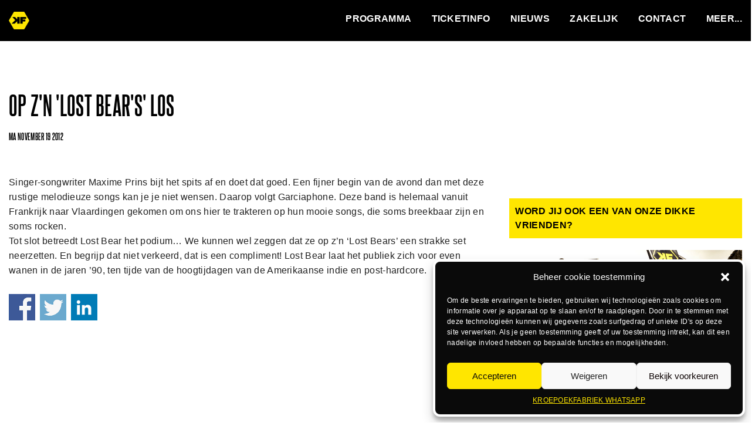

--- FILE ---
content_type: text/html; charset=UTF-8
request_url: https://kroepoekfabriek.nl/op-zn-lost-bears-los/
body_size: 14111
content:


<!doctype html>
<html class="no-js" lang="nl-NL" >
    <head>
<meta name="facebook-domain-verification" content="q2uyvoonlximm2at153ll2ijg1wq7b" />
<script>var interval = setInterval(function() { if(document.readyState === 'complete') { clearInterval(interval);$("#load_site").fadeOut('slow', function(){$("#load_site").remove();});}  }, 100);</script>
<style>
#load_site{position:absolute;z-index:9999999999;width:100%;height:100%;top:0;left:0;opacity:1;background-color:#ffe600}#load_site span{width:120px;height:60px;position:absolute;left:50%;top:50%;margin-left:-60px;margin-top:-30px; font-weight: bold; font-size: 1em; font-color:white; text-align: center;}
		#container{
	padding-top:60px;}
	</style>

        <!-- WP-NODE 3 -->
        <meta charset="utf-8" />
        <meta name="viewport" content="initial-scale=1, width=device-width, maximum-scale=1, minimum-scale=1, user-scalable=no">
        <title>Op z&#039;n &#039;Lost Bear&#039;s&#039; los | De Kroepoekfabriek</title>
        <link rel="icon" href="https://kroepoekfabriek.nl/wp-content/themes/kroepoekfabriek/favicon.ico" type="image/x-icon">

        <script>
            var wpurl = 'https://kroepoekfabriek.nl';
            var FB;
        </script>
		 <meta name='robots' content='index, follow, max-image-preview:large, max-snippet:-1, max-video-preview:-1' />
	<style>img:is([sizes="auto" i], [sizes^="auto," i]) { contain-intrinsic-size: 3000px 1500px }</style>
	
	<!-- This site is optimized with the Yoast SEO plugin v24.3 - https://yoast.com/wordpress/plugins/seo/ -->
	<link rel="canonical" href="https://kroepoekfabriek.nl/op-zn-lost-bears-los/" />
	<meta property="og:locale" content="nl_NL" />
	<meta property="og:type" content="article" />
	<meta property="og:title" content="Op z&#039;n &#039;Lost Bear&#039;s&#039; los | De Kroepoekfabriek" />
	<meta property="og:description" content="Afgelopen was het tijd voor mooie muziek in De KF, met Lost Bear, Garciaphone en Maxime Prins." />
	<meta property="og:url" content="https://kroepoekfabriek.nl/op-zn-lost-bears-los/" />
	<meta property="og:site_name" content="De Kroepoekfabriek" />
	<meta property="article:publisher" content="http://www.facebook.com/kroepoekfabriek" />
	<meta property="article:published_time" content="2012-11-19T11:55:27+00:00" />
	<meta name="author" content="Puck Steenbergen" />
	<meta name="twitter:label1" content="Geschreven door" />
	<meta name="twitter:data1" content="Puck Steenbergen" />
	<meta name="twitter:label2" content="Geschatte leestijd" />
	<meta name="twitter:data2" content="1 minuut" />
	<script type="application/ld+json" class="yoast-schema-graph">{"@context":"https://schema.org","@graph":[{"@type":"Article","@id":"https://kroepoekfabriek.nl/op-zn-lost-bears-los/#article","isPartOf":{"@id":"https://kroepoekfabriek.nl/op-zn-lost-bears-los/"},"author":{"name":"Puck Steenbergen","@id":"https://kroepoekfabriek.nl/#/schema/person/3fef71196c25ea6cc85fef8e949ac733"},"headline":"Op z&#039;n &#039;Lost Bear&#039;s&#039; los","datePublished":"2012-11-19T11:55:27+00:00","dateModified":"2012-11-19T11:55:27+00:00","mainEntityOfPage":{"@id":"https://kroepoekfabriek.nl/op-zn-lost-bears-los/"},"wordCount":117,"commentCount":0,"publisher":{"@id":"https://kroepoekfabriek.nl/#organization"},"image":{"@id":"https://kroepoekfabriek.nl/op-zn-lost-bears-los/#primaryimage"},"thumbnailUrl":"","keywords":["garciaphone","lost bear","maxime prins","Rock","singer-songwriter"],"articleSection":["Nieuws"],"inLanguage":"nl-NL"},{"@type":"WebPage","@id":"https://kroepoekfabriek.nl/op-zn-lost-bears-los/","url":"https://kroepoekfabriek.nl/op-zn-lost-bears-los/","name":"Op z&#039;n &#039;Lost Bear&#039;s&#039; los | De Kroepoekfabriek","isPartOf":{"@id":"https://kroepoekfabriek.nl/#website"},"primaryImageOfPage":{"@id":"https://kroepoekfabriek.nl/op-zn-lost-bears-los/#primaryimage"},"image":{"@id":"https://kroepoekfabriek.nl/op-zn-lost-bears-los/#primaryimage"},"thumbnailUrl":"","datePublished":"2012-11-19T11:55:27+00:00","dateModified":"2012-11-19T11:55:27+00:00","breadcrumb":{"@id":"https://kroepoekfabriek.nl/op-zn-lost-bears-los/#breadcrumb"},"inLanguage":"nl-NL","potentialAction":[{"@type":"ReadAction","target":["https://kroepoekfabriek.nl/op-zn-lost-bears-los/"]}]},{"@type":"ImageObject","inLanguage":"nl-NL","@id":"https://kroepoekfabriek.nl/op-zn-lost-bears-los/#primaryimage","url":"","contentUrl":""},{"@type":"BreadcrumbList","@id":"https://kroepoekfabriek.nl/op-zn-lost-bears-los/#breadcrumb","itemListElement":[{"@type":"ListItem","position":1,"name":"Home","item":"https://kroepoekfabriek.nl/"},{"@type":"ListItem","position":2,"name":"Op z&#039;n &#039;Lost Bear&#039;s&#039; los"}]},{"@type":"WebSite","@id":"https://kroepoekfabriek.nl/#website","url":"https://kroepoekfabriek.nl/","name":"De Kroepoekfabriek","description":"Poppodium Vlaardingen: concerten, clubavonden en meer.","publisher":{"@id":"https://kroepoekfabriek.nl/#organization"},"potentialAction":[{"@type":"SearchAction","target":{"@type":"EntryPoint","urlTemplate":"https://kroepoekfabriek.nl/?s={search_term_string}"},"query-input":{"@type":"PropertyValueSpecification","valueRequired":true,"valueName":"search_term_string"}}],"inLanguage":"nl-NL"},{"@type":"Organization","@id":"https://kroepoekfabriek.nl/#organization","name":"De Kroepoekfabriek","url":"https://kroepoekfabriek.nl/","logo":{"@type":"ImageObject","inLanguage":"nl-NL","@id":"https://kroepoekfabriek.nl/#/schema/logo/image/","url":"https://kroepoekfabriek.nl/wp-content/uploads/2016/06/KF-Logo-RGB-v1.png","contentUrl":"https://kroepoekfabriek.nl/wp-content/uploads/2016/06/KF-Logo-RGB-v1.png","width":640,"height":640,"caption":"De Kroepoekfabriek"},"image":{"@id":"https://kroepoekfabriek.nl/#/schema/logo/image/"},"sameAs":["http://www.facebook.com/kroepoekfabriek","https://x.com/kroepoekfabriek","http://instagram.com/kroepoekfabriek/","https://www.linkedin.com/company/kroepoekfabriek","https://www.youtube.com/user/kroepoekfabriek"]},{"@type":"Person","@id":"https://kroepoekfabriek.nl/#/schema/person/3fef71196c25ea6cc85fef8e949ac733","name":"Puck Steenbergen","image":{"@type":"ImageObject","inLanguage":"nl-NL","@id":"https://kroepoekfabriek.nl/#/schema/person/image/","url":"https://secure.gravatar.com/avatar/15234864f476d764159b499e9e3d2b3f?s=96&d=mm&r=g","contentUrl":"https://secure.gravatar.com/avatar/15234864f476d764159b499e9e3d2b3f?s=96&d=mm&r=g","caption":"Puck Steenbergen"},"url":"https://kroepoekfabriek.nl/author/kroepoekfabriek/"}]}</script>
	<!-- / Yoast SEO plugin. -->


<link rel='stylesheet' id='wp-block-library-css' href='https://kroepoekfabriek.nl/wp-includes/css/dist/block-library/style.min.css' type='text/css' media='all' />
<style id='classic-theme-styles-inline-css' type='text/css'>
/*! This file is auto-generated */
.wp-block-button__link{color:#fff;background-color:#32373c;border-radius:9999px;box-shadow:none;text-decoration:none;padding:calc(.667em + 2px) calc(1.333em + 2px);font-size:1.125em}.wp-block-file__button{background:#32373c;color:#fff;text-decoration:none}
</style>
<style id='global-styles-inline-css' type='text/css'>
:root{--wp--preset--aspect-ratio--square: 1;--wp--preset--aspect-ratio--4-3: 4/3;--wp--preset--aspect-ratio--3-4: 3/4;--wp--preset--aspect-ratio--3-2: 3/2;--wp--preset--aspect-ratio--2-3: 2/3;--wp--preset--aspect-ratio--16-9: 16/9;--wp--preset--aspect-ratio--9-16: 9/16;--wp--preset--color--black: #000000;--wp--preset--color--cyan-bluish-gray: #abb8c3;--wp--preset--color--white: #ffffff;--wp--preset--color--pale-pink: #f78da7;--wp--preset--color--vivid-red: #cf2e2e;--wp--preset--color--luminous-vivid-orange: #ff6900;--wp--preset--color--luminous-vivid-amber: #fcb900;--wp--preset--color--light-green-cyan: #7bdcb5;--wp--preset--color--vivid-green-cyan: #00d084;--wp--preset--color--pale-cyan-blue: #8ed1fc;--wp--preset--color--vivid-cyan-blue: #0693e3;--wp--preset--color--vivid-purple: #9b51e0;--wp--preset--gradient--vivid-cyan-blue-to-vivid-purple: linear-gradient(135deg,rgba(6,147,227,1) 0%,rgb(155,81,224) 100%);--wp--preset--gradient--light-green-cyan-to-vivid-green-cyan: linear-gradient(135deg,rgb(122,220,180) 0%,rgb(0,208,130) 100%);--wp--preset--gradient--luminous-vivid-amber-to-luminous-vivid-orange: linear-gradient(135deg,rgba(252,185,0,1) 0%,rgba(255,105,0,1) 100%);--wp--preset--gradient--luminous-vivid-orange-to-vivid-red: linear-gradient(135deg,rgba(255,105,0,1) 0%,rgb(207,46,46) 100%);--wp--preset--gradient--very-light-gray-to-cyan-bluish-gray: linear-gradient(135deg,rgb(238,238,238) 0%,rgb(169,184,195) 100%);--wp--preset--gradient--cool-to-warm-spectrum: linear-gradient(135deg,rgb(74,234,220) 0%,rgb(151,120,209) 20%,rgb(207,42,186) 40%,rgb(238,44,130) 60%,rgb(251,105,98) 80%,rgb(254,248,76) 100%);--wp--preset--gradient--blush-light-purple: linear-gradient(135deg,rgb(255,206,236) 0%,rgb(152,150,240) 100%);--wp--preset--gradient--blush-bordeaux: linear-gradient(135deg,rgb(254,205,165) 0%,rgb(254,45,45) 50%,rgb(107,0,62) 100%);--wp--preset--gradient--luminous-dusk: linear-gradient(135deg,rgb(255,203,112) 0%,rgb(199,81,192) 50%,rgb(65,88,208) 100%);--wp--preset--gradient--pale-ocean: linear-gradient(135deg,rgb(255,245,203) 0%,rgb(182,227,212) 50%,rgb(51,167,181) 100%);--wp--preset--gradient--electric-grass: linear-gradient(135deg,rgb(202,248,128) 0%,rgb(113,206,126) 100%);--wp--preset--gradient--midnight: linear-gradient(135deg,rgb(2,3,129) 0%,rgb(40,116,252) 100%);--wp--preset--font-size--small: 13px;--wp--preset--font-size--medium: 20px;--wp--preset--font-size--large: 36px;--wp--preset--font-size--x-large: 42px;--wp--preset--spacing--20: 0.44rem;--wp--preset--spacing--30: 0.67rem;--wp--preset--spacing--40: 1rem;--wp--preset--spacing--50: 1.5rem;--wp--preset--spacing--60: 2.25rem;--wp--preset--spacing--70: 3.38rem;--wp--preset--spacing--80: 5.06rem;--wp--preset--shadow--natural: 6px 6px 9px rgba(0, 0, 0, 0.2);--wp--preset--shadow--deep: 12px 12px 50px rgba(0, 0, 0, 0.4);--wp--preset--shadow--sharp: 6px 6px 0px rgba(0, 0, 0, 0.2);--wp--preset--shadow--outlined: 6px 6px 0px -3px rgba(255, 255, 255, 1), 6px 6px rgba(0, 0, 0, 1);--wp--preset--shadow--crisp: 6px 6px 0px rgba(0, 0, 0, 1);}:where(.is-layout-flex){gap: 0.5em;}:where(.is-layout-grid){gap: 0.5em;}body .is-layout-flex{display: flex;}.is-layout-flex{flex-wrap: wrap;align-items: center;}.is-layout-flex > :is(*, div){margin: 0;}body .is-layout-grid{display: grid;}.is-layout-grid > :is(*, div){margin: 0;}:where(.wp-block-columns.is-layout-flex){gap: 2em;}:where(.wp-block-columns.is-layout-grid){gap: 2em;}:where(.wp-block-post-template.is-layout-flex){gap: 1.25em;}:where(.wp-block-post-template.is-layout-grid){gap: 1.25em;}.has-black-color{color: var(--wp--preset--color--black) !important;}.has-cyan-bluish-gray-color{color: var(--wp--preset--color--cyan-bluish-gray) !important;}.has-white-color{color: var(--wp--preset--color--white) !important;}.has-pale-pink-color{color: var(--wp--preset--color--pale-pink) !important;}.has-vivid-red-color{color: var(--wp--preset--color--vivid-red) !important;}.has-luminous-vivid-orange-color{color: var(--wp--preset--color--luminous-vivid-orange) !important;}.has-luminous-vivid-amber-color{color: var(--wp--preset--color--luminous-vivid-amber) !important;}.has-light-green-cyan-color{color: var(--wp--preset--color--light-green-cyan) !important;}.has-vivid-green-cyan-color{color: var(--wp--preset--color--vivid-green-cyan) !important;}.has-pale-cyan-blue-color{color: var(--wp--preset--color--pale-cyan-blue) !important;}.has-vivid-cyan-blue-color{color: var(--wp--preset--color--vivid-cyan-blue) !important;}.has-vivid-purple-color{color: var(--wp--preset--color--vivid-purple) !important;}.has-black-background-color{background-color: var(--wp--preset--color--black) !important;}.has-cyan-bluish-gray-background-color{background-color: var(--wp--preset--color--cyan-bluish-gray) !important;}.has-white-background-color{background-color: var(--wp--preset--color--white) !important;}.has-pale-pink-background-color{background-color: var(--wp--preset--color--pale-pink) !important;}.has-vivid-red-background-color{background-color: var(--wp--preset--color--vivid-red) !important;}.has-luminous-vivid-orange-background-color{background-color: var(--wp--preset--color--luminous-vivid-orange) !important;}.has-luminous-vivid-amber-background-color{background-color: var(--wp--preset--color--luminous-vivid-amber) !important;}.has-light-green-cyan-background-color{background-color: var(--wp--preset--color--light-green-cyan) !important;}.has-vivid-green-cyan-background-color{background-color: var(--wp--preset--color--vivid-green-cyan) !important;}.has-pale-cyan-blue-background-color{background-color: var(--wp--preset--color--pale-cyan-blue) !important;}.has-vivid-cyan-blue-background-color{background-color: var(--wp--preset--color--vivid-cyan-blue) !important;}.has-vivid-purple-background-color{background-color: var(--wp--preset--color--vivid-purple) !important;}.has-black-border-color{border-color: var(--wp--preset--color--black) !important;}.has-cyan-bluish-gray-border-color{border-color: var(--wp--preset--color--cyan-bluish-gray) !important;}.has-white-border-color{border-color: var(--wp--preset--color--white) !important;}.has-pale-pink-border-color{border-color: var(--wp--preset--color--pale-pink) !important;}.has-vivid-red-border-color{border-color: var(--wp--preset--color--vivid-red) !important;}.has-luminous-vivid-orange-border-color{border-color: var(--wp--preset--color--luminous-vivid-orange) !important;}.has-luminous-vivid-amber-border-color{border-color: var(--wp--preset--color--luminous-vivid-amber) !important;}.has-light-green-cyan-border-color{border-color: var(--wp--preset--color--light-green-cyan) !important;}.has-vivid-green-cyan-border-color{border-color: var(--wp--preset--color--vivid-green-cyan) !important;}.has-pale-cyan-blue-border-color{border-color: var(--wp--preset--color--pale-cyan-blue) !important;}.has-vivid-cyan-blue-border-color{border-color: var(--wp--preset--color--vivid-cyan-blue) !important;}.has-vivid-purple-border-color{border-color: var(--wp--preset--color--vivid-purple) !important;}.has-vivid-cyan-blue-to-vivid-purple-gradient-background{background: var(--wp--preset--gradient--vivid-cyan-blue-to-vivid-purple) !important;}.has-light-green-cyan-to-vivid-green-cyan-gradient-background{background: var(--wp--preset--gradient--light-green-cyan-to-vivid-green-cyan) !important;}.has-luminous-vivid-amber-to-luminous-vivid-orange-gradient-background{background: var(--wp--preset--gradient--luminous-vivid-amber-to-luminous-vivid-orange) !important;}.has-luminous-vivid-orange-to-vivid-red-gradient-background{background: var(--wp--preset--gradient--luminous-vivid-orange-to-vivid-red) !important;}.has-very-light-gray-to-cyan-bluish-gray-gradient-background{background: var(--wp--preset--gradient--very-light-gray-to-cyan-bluish-gray) !important;}.has-cool-to-warm-spectrum-gradient-background{background: var(--wp--preset--gradient--cool-to-warm-spectrum) !important;}.has-blush-light-purple-gradient-background{background: var(--wp--preset--gradient--blush-light-purple) !important;}.has-blush-bordeaux-gradient-background{background: var(--wp--preset--gradient--blush-bordeaux) !important;}.has-luminous-dusk-gradient-background{background: var(--wp--preset--gradient--luminous-dusk) !important;}.has-pale-ocean-gradient-background{background: var(--wp--preset--gradient--pale-ocean) !important;}.has-electric-grass-gradient-background{background: var(--wp--preset--gradient--electric-grass) !important;}.has-midnight-gradient-background{background: var(--wp--preset--gradient--midnight) !important;}.has-small-font-size{font-size: var(--wp--preset--font-size--small) !important;}.has-medium-font-size{font-size: var(--wp--preset--font-size--medium) !important;}.has-large-font-size{font-size: var(--wp--preset--font-size--large) !important;}.has-x-large-font-size{font-size: var(--wp--preset--font-size--x-large) !important;}
:where(.wp-block-post-template.is-layout-flex){gap: 1.25em;}:where(.wp-block-post-template.is-layout-grid){gap: 1.25em;}
:where(.wp-block-columns.is-layout-flex){gap: 2em;}:where(.wp-block-columns.is-layout-grid){gap: 2em;}
:root :where(.wp-block-pullquote){font-size: 1.5em;line-height: 1.6;}
</style>
<link rel='stylesheet' id='cmplz-general-css' href='https://kroepoekfabriek.nl/wp-content/plugins/complianz-gdpr/assets/css/cookieblocker.min.css' type='text/css' media='all' />
<link rel='stylesheet' id='wp-social-sharing-css' href='https://kroepoekfabriek.nl/wp-content/plugins/wp-social-sharing/static/socialshare.css' type='text/css' media='all' />
<script type="text/javascript" src="https://kroepoekfabriek.nl/wp-content/themes/kroepoekfabriek/js/vendor/jquery-3.2.1.min.js" id="jquery-js"></script>
<link rel="https://api.w.org/" href="https://kroepoekfabriek.nl/wp-json/" /><link rel="alternate" title="JSON" type="application/json" href="https://kroepoekfabriek.nl/wp-json/wp/v2/posts/32523" /><link rel="alternate" title="oEmbed (JSON)" type="application/json+oembed" href="https://kroepoekfabriek.nl/wp-json/oembed/1.0/embed?url=https%3A%2F%2Fkroepoekfabriek.nl%2Fop-zn-lost-bears-los%2F" />
<link rel="alternate" title="oEmbed (XML)" type="text/xml+oembed" href="https://kroepoekfabriek.nl/wp-json/oembed/1.0/embed?url=https%3A%2F%2Fkroepoekfabriek.nl%2Fop-zn-lost-bears-los%2F&#038;format=xml" />
			<style>.cmplz-hidden {
					display: none !important;
				}</style><link rel="icon" href="https://kroepoekfabriek.nl/wp-content/uploads/2016/06/cropped-KF-Logo-RGB-v1-32x32.png" sizes="32x32" />
<link rel="icon" href="https://kroepoekfabriek.nl/wp-content/uploads/2016/06/cropped-KF-Logo-RGB-v1-192x192.png" sizes="192x192" />
<link rel="apple-touch-icon" href="https://kroepoekfabriek.nl/wp-content/uploads/2016/06/cropped-KF-Logo-RGB-v1-180x180.png" />
<meta name="msapplication-TileImage" content="https://kroepoekfabriek.nl/wp-content/uploads/2016/06/cropped-KF-Logo-RGB-v1-270x270.png" />

        <meta name="google-site-verification" content="6fPlplcTCPa3X08dSy5dBqh_g9E0fRFC1Ay_HumKJKk" />
       
        <!-- Google Tag Manager -->
<script>(function(w,d,s,l,i){w[l]=w[l]||[];w[l].push({'gtm.start':
new Date().getTime(),event:'gtm.js'});var f=d.getElementsByTagName(s)[0],
j=d.createElement(s),dl=l!='dataLayer'?'&l='+l:'';j.async=true;j.src=
'https://www.googletagmanager.com/gtm.js?id='+i+dl;f.parentNode.insertBefore(j,f);
})(window,document,'script','dataLayer','GTM-M6KG55F');</script>
<!-- End Google Tag Manager -->

		    <!-- Facebook Pixel Code -->
		    <script>
		    !function(f,b,e,v,n,t,s)
		    {if(f.fbq)return;n=f.fbq=function(){n.callMethod?
		    n.callMethod.apply(n,arguments):n.queue.push(arguments)};
		    if(!f._fbq)f._fbq=n;n.push=n;n.loaded=!0;n.version='2.0';
		    n.queue=[];t=b.createElement(e);t.async=!0;
		    t.src=v;s=b.getElementsByTagName(e)[0];
		    s.parentNode.insertBefore(t,s)}(window,document,'script',
		    'https://connect.facebook.net/en_US/fbevents.js');
		     fbq('init', '680395195405706');
		    fbq('track', 'PageView');
		    </script>
		    <noscript>
		     <img height="1" width="1" src="https://www.facebook.com/tr?id=680395195405706&ev=PageView&noscript=1"/>
		    </noscript>
		    <!-- End Facebook Pixel Code -->
      <meta name="google-site-verification" content="0TtW-Nq6MKEylME0CwBsQxzT16JBiuFG1uj_uVqnB7Q" />
<script src="https://code.jquery.com/jquery-migrate-1.4.1.min.js"></script>
	</head>
	<body data-cmplz=1 class="post-template-default single single-post postid-32523 single-format-standard">
    <!-- Google Tag Manager (noscript) -->
<noscript><iframe src="https://www.googletagmanager.com/ns.html?id=GTM-M6KG55F"
height="0" width="0" style="display:none;visibility:hidden"></iframe></noscript>
<!-- End Google Tag Manager (noscript) -->
	<div id="load_site">
		<span>loading</span>
	</div>
	
    <!-- HEADER -->
    <header>
      <div class="header-block">
        <div class="row">
          <div class="large-3 medium-2 small-4 columns">
            <a href="https://kroepoekfabriek.nl"><img src="https://kroepoekfabriek.nl/wp-content/themes/kroepoekfabriek/img/logo.png" alt="" class="logo"></a>
          </div>
          <div class="large-9 medium-10 small-8 columns">
            <div class="hexagon right">
              <div class="hamburger"></div>
            </div>
          </div>
          <div class="large-9 medium-10 small-12 columns menu-l">
            <nav class="right header-nav">
              <a href="https://kroepoekfabriek.nl/#agenda" class="menu-small">Programma</a>
              <a href="https://kroepoekfabriek.nl/ticketinfo/vragen/#tickets" class="menu-small">Ticketinfo</a>
              <a href="https://kroepoekfabriek.nl/category/nieuws/" class="menu-small">Nieuws</a>
              <a href="https://kroepoekfabriek.nl/zakelijk/verhuur/" class="menu-small">Zakelijk</a>
              <a href="https://kroepoekfabriek.nl/contact/" class="menu-small">Contact</a>
              <a href="" class="toggle-menu-btn"></a>
            </nav>
          </div>
        </div>
      </div>
      <nav class="navigation-sub">
        <div class="large-12 columns toggle-menu">
            <div class="row">
              <div class="large-2 medium-4 small-12 columns">
                <nav class="nav-xl">
                  <a href="https://kroepoekfabriek.nl/#agenda"><u>Programma</u></a>
                  <a href="https://kroepoekfabriek.nl/workshop/">Workshops</a>
                
                </nav>
              </div>
              <div class="large-2 medium-4 small-12 columns">
                <nav class="nav-xl">
                  <a href="https://kroepoekfabriek.nl/ticketinfo/vragen/#tickets"><u>Ticketinfo</u></a>
                  <a href="https://kroepoekfabriek.nl/#agenda">Tickets bestellen</a>
                  <a href="https://kroepoekfabriek.nl/ticketinfo/dikkevrienden/">Dikke vrienden</a>
                  <a href="https://kroepoekfabriek.nl/ticketinfo/huisregels/">Huisregels</a>
                  <a href="https://kroepoekfabriek.nl/ticketinfo/vragen/">Vragen</a>
                </nav>
              </div>
              <div class="large-2 medium-4 small-12 columns">
                <nav class="nav-xl">
                  <a href="https://kroepoekfabriek.nl/category/nieuws/"><u>Nieuws</u></a>
                  <!-- <a href="https://kroepoekfabriek.nl/nieuwsbrief/">Nieuwsbrief</a> -->
                </nav>
              </div>
              <div class="large-3 medium-4 small-12 columns">
                <nav class="nav-xl">
                  <a href="https://kroepoekfabriek.nl/zakelijk/verhuur/"><u>Zakelijk</u></a>
                  <a href="https://kroepoekfabriek.nl/zakelijk/verhuur/">Verhuur</a>
                  <a href="https://kroepoekfabriek.nl/sponsors/">Sponsors</a>
                  <a href="https://kroepoekfabriek.nl/zakelijk/clubvan200/">De Club van 200</a>
                  <a href="https://kroepoekfabriek.nl/zakelijk/anbi-status/">Anbi status</a>
                  <a href="https://kroepoekfabriek.nl/watvindtdestad/"> Wat vindt de stad?</a>
                </nav>
              </div>
              <div class="large-3 medium-4 small-12 columns">
                <nav class="nav-xl">
                  <a href="https://kroepoekfabriek.nl/contact/"><u>Contact</u></a>
                  <a href="https://kroepoekfabriek.nl/contact/voor-artiesten/">Voor artiesten</a>
                  <a href="https://kroepoekfabriek.nl/contact/het-team/">Het team</a>
                  <a href="https://kroepoekfabriek.nl/contact/route/">Route</a>
                  <a href="https://kroepoekfabriek.nl/contact/kroe/">Kroe</a>
                  <a href="https://kroepoekfabriek.nl/contact/vacatures/">Vacatures</a>
                </nav>
              </div>

            </div>
          </div>
      </nav>
    </header>
    <!-- /HEADER -->


    <!-- CONTENT -->
    <div id="container">
      <br/><br/>
      
            <section class="no-padding-bottom pattern-gr">
        <div class="color-blur-white"></div>
        <div class="row">
                    <div class="large-8 medium-12 small-12 columns titles">
            <span class="title">Op z&#039;n &#039;Lost Bear&#039;s&#039; los</span>
            <span>ma november 19 2012</span>
          </div>
        </div>
        <div class="row">
          <div class="large-8 medium-12 small-12 columns">

            <p>Singer-songwriter Maxime Prins bijt het spits af en doet dat goed. Een fijner begin van de avond dan met deze rustige melodieuze songs kan je je niet wensen. Daarop volgt Garciaphone. Deze band is helemaal vanuit Frankrijk naar Vlaardingen gekomen om ons hier te trakteren op hun mooie songs, die soms breekbaar zijn en soms rocken.<br />
Tot slot betreedt Lost Bear het podium&#8230; We kunnen wel zeggen dat ze op z&#8217;n &#8216;Lost Bears&#8217; een strakke set neerzetten. En begrijp dat niet verkeerd, dat is een compliment! Lost Bear laat het publiek zich voor even wanen in de jaren ’90, ten tijde van de hoogtijdagen van de Amerikaanse indie en post-hardcore.</p>
		<div class="social-sharing ss-social-sharing">
				        <a onclick="return ss_plugin_loadpopup_js(this);" rel="external nofollow" class="ss-button-facebook" href="https://www.facebook.com/sharer/sharer.php?u=https%3A%2F%2Fkroepoekfabriek.nl%2Fop-zn-lost-bears-los%2F" target="_blank">Share on Facebook</a><a onclick="return ss_plugin_loadpopup_js(this);" rel="external nofollow" class="ss-button-twitter" href="https://twitter.com/intent/tweet/?text=Op+z%27n+%27Lost+Bear%27s%27+los&url=https%3A%2F%2Fkroepoekfabriek.nl%2Fop-zn-lost-bears-los%2F" target="_blank">Share on Twitter</a><a onclick="return ss_plugin_loadpopup_js(this);" rel="external nofollow" class="ss-button-linkedin" href="http://www.linkedin.com/shareArticle?mini=true&url=https%3A%2F%2Fkroepoekfabriek.nl%2Fop-zn-lost-bears-los%2F&title=Op+z%27n+%27Lost+Bear%27s%27+los" target="_blank" >Share on Linkedin</a>	        	    </div>
	    
            <script type="text/javascript" src="//s7.addthis.com/js/300/addthis_widget.js#pubid=ra-4f016c473ee42ce1" async="async"></script>
            <div class="addthis_sharing_toolbox"></div>

           <!--
 <div class="row">
              <div class="large-6 medium-12 small-12 columns">

              <div class="social-share">
              <div class="social-hover">
                <div class="share-item">
                  <div class="icon-hover"><div><i class="fa fa-twitter"></i>Tweet</div></div>
                  <span class='st_twitter_hcount social-icon' displayText='Tweet' st_url="https://kroepoekfabriek.nl/op-zn-lost-bears-los/" st_title="Op z&#039;n &#039;Lost Bear&#039;s&#039; los"></span>
                </div>
                <div class="share-item">
                  <div class="icon-hover"><div><i class="fa fa-facebook"></i>Like</div></div>
                  <span class='st_fblike_hcount social-icon' displayText='Facebook Like' st_url="https://kroepoekfabriek.nl/op-zn-lost-bears-los/" st_title="Op z&#039;n &#039;Lost Bear&#039;s&#039; los"></span>
                </div>
              </div>
            </div>

              </div>
            </div>
-->

          </div>
          <div class="large-4 medium-12 small-12 columns">
            <article id="custom_html-2" class="widget_text row widget widget_custom_html"><div class="widget_text small-12 columns"><div class="textwidget custom-html-widget"></div></div></article><article id="text-2" class="row widget widget_text"><div class="small-12 columns">			<div class="textwidget"><a href="https://kroepoekfabriek.nl/ticketinfo/dikkevrienden/" class="btn">Word jij ook een van onze DIKKE VRIENDEN?</a></div>
		</div></article><div class="widget image-widget"><p class="simple-image"><a href="https://kroepoekfabriek.nl/ticketinfo/dikkevrienden/" target="_blank"><img width="1602" height="1028" src="https://kroepoekfabriek.nl/wp-content/uploads/2023/09/widget-kf-dikke-vrienden.jpg" class="attachment-full size-full" alt="" decoding="async" fetchpriority="high" srcset="https://kroepoekfabriek.nl/wp-content/uploads/2023/09/widget-kf-dikke-vrienden.jpg 1602w, https://kroepoekfabriek.nl/wp-content/uploads/2023/09/widget-kf-dikke-vrienden-300x193.jpg 300w, https://kroepoekfabriek.nl/wp-content/uploads/2023/09/widget-kf-dikke-vrienden-1024x657.jpg 1024w, https://kroepoekfabriek.nl/wp-content/uploads/2023/09/widget-kf-dikke-vrienden-768x493.jpg 768w, https://kroepoekfabriek.nl/wp-content/uploads/2023/09/widget-kf-dikke-vrienden-1536x986.jpg 1536w, https://kroepoekfabriek.nl/wp-content/uploads/2023/09/widget-kf-dikke-vrienden-560x359.jpg 560w" sizes="(max-width: 1602px) 100vw, 1602px" /></a></p></div>          </div>
        </div>
      </section>
      
          <section class="shadow kf-no-padding-top">
        <div class="row">
            <div class="large-12 columns">
                <div class="kf-block kf-block-events">
                                        <div class="detail-slider">
                                                    <a href="https://kroepoekfabriek.nl/skate-en-punkrockfestival-rock-n-ramps-een-goedbezocht-succes/" class="item" style="background-image: url('https://kroepoekfabriek.nl/wp-content/uploads/2025/08/368_20250726_RVR_0420_ronvanrutten_LR-308x250.jpg');">
                                <div class="kf-item-date">
                                    <span>vr 1 augustus 2025</span>
                                </div>
                                <div class="kf-item-titles">
                                    <span class="title">SKATE- EN PUNKROCKFESTIVAL ROCK &#8216;N RAMPS EEN GOEDBEZOCHT SUCCES</span> <span></span>
                                </div>
                            </a>
                                                    <a href="https://kroepoekfabriek.nl/verminderde-bereikbaarheid-gedurende-drie-weken/" class="item" style="background-image: url('');">
                                <div class="kf-item-date">
                                    <span>vr 18 juli 2025</span>
                                </div>
                                <div class="kf-item-titles">
                                    <span class="title">VERMINDERDE BEREIKBAARHEID GEDURENDE DRIE WEKEN</span> <span></span>
                                </div>
                            </a>
                                                    <a href="https://kroepoekfabriek.nl/cultuurcafe/" class="item" style="background-image: url('https://kroepoekfabriek.nl/wp-content/uploads/2025/07/Cultuur-Cafe-2024-Jan-Thijssen-046-308x250.jpg');">
                                <div class="kf-item-date">
                                    <span>do 3 juli 2025</span>
                                </div>
                                <div class="kf-item-titles">
                                    <span class="title">TWEEDE EDITIE VAN CULTUURCAFÉ IN DE KF OP 15 SEPTEMBER</span> <span></span>
                                </div>
                            </a>
                                                    <a href="https://kroepoekfabriek.nl/podiumtechnicus-vacature-16-uur/" class="item" style="background-image: url('https://kroepoekfabriek.nl/wp-content/uploads/2023/02/7C5A0470-308x250.jpg');">
                                <div class="kf-item-date">
                                    <span>wo 25 juni 2025</span>
                                </div>
                                <div class="kf-item-titles">
                                    <span class="title">VACATURE: PODIUMTECHNICUS (16 UUR P/W)</span> <span></span>
                                </div>
                            </a>
                                                    <a href="https://kroepoekfabriek.nl/drie-nieuwe-toezichthouders-aan-boord-van-de-stadspodia/" class="item" style="background-image: url('https://kroepoekfabriek.nl/wp-content/uploads/2025/05/020_20250506_IMG_0615_ronvanrutten_HR-308x250.jpg');">
                                <div class="kf-item-date">
                                    <span>ma 12 mei 2025</span>
                                </div>
                                <div class="kf-item-titles">
                                    <span class="title">DRIE NIEUWE TOEZICHTHOUDERS AAN BOORD VAN DE STADSPODIA</span> <span></span>
                                </div>
                            </a>
                                                    <a href="https://kroepoekfabriek.nl/de-kroepoekfabriek-zoekt-medewerker-horeca-en-facilitaire-dienst/" class="item" style="background-image: url('https://kroepoekfabriek.nl/wp-content/uploads/2024/12/horeca-en-faciliair-beeld-KF-2024-vierkant-308x250.png');">
                                <div class="kf-item-date">
                                    <span>wo 18 december 2024</span>
                                </div>
                                <div class="kf-item-titles">
                                    <span class="title">DE KROEPOEKFABRIEK ZOEKT MEDEWERKER HORECA EN FACILITAIRE DIENST</span> <span></span>
                                </div>
                            </a>
                                                    <a href="https://kroepoekfabriek.nl/vacature-twee-leden-raad-van-toezicht-vrijwillig/" class="item" style="background-image: url('https://kroepoekfabriek.nl/wp-content/uploads/2024/11/Vacature-RVT-Liggend-website-308x250.png');">
                                <div class="kf-item-date">
                                    <span>ma 11 november 2024</span>
                                </div>
                                <div class="kf-item-titles">
                                    <span class="title">VACATURE: TWEE LEDEN RAAD VAN TOEZICHT (VRIJWILLIG)</span> <span></span>
                                </div>
                            </a>
                                                    <a href="https://kroepoekfabriek.nl/de-kroepoekfabriek-maakt-zich-klaar-voor-de-toekomst/" class="item" style="background-image: url('https://kroepoekfabriek.nl/wp-content/uploads/2024/07/01-Fotos-Bart-en-Jesse-Kroepoekfabriek-21-juni-2024_-scaled-e1720443308753-308x250.jpg');">
                                <div class="kf-item-date">
                                    <span>ma 8 juli 2024</span>
                                </div>
                                <div class="kf-item-titles">
                                    <span class="title">DE KROEPOEKFABRIEK MAAKT ZICH KLAAR VOOR DE TOEKOMST</span> <span></span>
                                </div>
                            </a>
                                            </div>
                </div>
            </div>
        </div>
    </section>
    
    </div>
    <!-- /CONTENT -->

<!-- FOOTER -->
<style>
					.social svg{
						height:20px;
						fill:#008584;
					}</style>
				
<footer>
    <div class="search">
        <div class="row">
            <div class="large-12 columns fixed-block">
                <div class="large-4 medium-4 small-6 columns">
                    <form role="search" method="get" class="searchform" action="https://kroepoekfabriek.nl/">
                        <label>
                            <input type="search" class="search-field" placeholder="ZOEKEN" value="" name="s" title="Zoeken naar:">
                        </label>
                    </form>
                </div>
                <div class="large-4 medium-4 small-6 columns">
                    <div class="music-pl">
                        <div id="mp_playlist" style="display: none">
                                                    </div>
                    </div>
                </div>
				
				
				
                <div class="large-4 medium-4 small-12 hide-for-small columns text-right">
                    <a target="_blank" href="https://twitter.com/kroepoekfabriek" class="social">
				<svg xmlns="http://www.w3.org/2000/svg" viewBox="0 0 512 512"><!--!Font Awesome Free 6.5.2 by @fontawesome - https://fontawesome.com License - https://fontawesome.com/license/free Copyright 2024 Fonticons, Inc.--><path d="M389.2 48h70.6L305.6 224.2 487 464H345L233.7 318.6 106.5 464H35.8L200.7 275.5 26.8 48H172.4L272.9 180.9 389.2 48zM364.4 421.8h39.1L151.1 88h-42L364.4 421.8z"/></svg>
					</a>
					
                    <a target="_blank" href="https://www.youtube.com/user/kroepoekfabriek" class="social">
					<svg xmlns="http://www.w3.org/2000/svg" viewBox="0 0 576 512" width="20">
						<path d="M549.7 124.1c-6.3-23.7-24.8-42.3-48.3-48.6C458.8 64 288 64 288 64S117.2 64 74.6 75.5c-23.5 6.3-42 24.9-48.3 48.6-11.4 42.9-11.4 132.3-11.4 132.3s0 89.4 11.4 132.3c6.3 23.7 24.8 41.5 48.3 47.8C117.2 448 288 448 288 448s170.8 0 213.4-11.5c23.5-6.3 42-24.2 48.3-47.8 11.4-42.9 11.4-132.3 11.4-132.3s0-89.4-11.4-132.3zm-317.5 213.5V175.2l142.7 81.2-142.7 81.2z"/></svg>
					</a>
					
                    <a target="_blank" href="https://www.facebook.com/kroepoekfabriek" class="social">
					<svg xmlns="http://www.w3.org/2000/svg" viewBox="0 0 512 512"><path d="M512 256C512 114.6 397.4 0 256 0S0 114.6 0 256C0 376 82.7 476.8 194.2 504.5V334.2H141.4V256h52.8V222.3c0-87.1 39.4-127.5 125-127.5c16.2 0 44.2 3.2 55.7 6.4V172c-6-.6-16.5-1-29.6-1c-42 0-58.2 15.9-58.2 57.2V256h83.6l-14.4 78.2H287V510.1C413.8 494.8 512 386.9 512 256h0z"/></svg>
					</a>
                    <a target="_blank" href="https://instagram.com/kroepoekfabriek/" class="social">
					<svg xmlns="http://www.w3.org/2000/svg" viewBox="0 0 448 512"><!--!Font Awesome Free 6.5.2 by @fontawesome - https://fontawesome.com License - https://fontawesome.com/license/free Copyright 2024 Fonticons, Inc.--><path d="M224.1 141c-63.6 0-114.9 51.3-114.9 114.9s51.3 114.9 114.9 114.9S339 319.5 339 255.9 287.7 141 224.1 141zm0 189.6c-41.1 0-74.7-33.5-74.7-74.7s33.5-74.7 74.7-74.7 74.7 33.5 74.7 74.7-33.6 74.7-74.7 74.7zm146.4-194.3c0 14.9-12 26.8-26.8 26.8-14.9 0-26.8-12-26.8-26.8s12-26.8 26.8-26.8 26.8 12 26.8 26.8zm76.1 27.2c-1.7-35.9-9.9-67.7-36.2-93.9-26.2-26.2-58-34.4-93.9-36.2-37-2.1-147.9-2.1-184.9 0-35.8 1.7-67.6 9.9-93.9 36.1s-34.4 58-36.2 93.9c-2.1 37-2.1 147.9 0 184.9 1.7 35.9 9.9 67.7 36.2 93.9s58 34.4 93.9 36.2c37 2.1 147.9 2.1 184.9 0 35.9-1.7 67.7-9.9 93.9-36.2 26.2-26.2 34.4-58 36.2-93.9 2.1-37 2.1-147.8 0-184.8zM398.8 388c-7.8 19.6-22.9 34.7-42.6 42.6-29.5 11.7-99.5 9-132.1 9s-102.7 2.6-132.1-9c-19.6-7.8-34.7-22.9-42.6-42.6-11.7-29.5-9-99.5-9-132.1s-2.6-102.7 9-132.1c7.8-19.6 22.9-34.7 42.6-42.6 29.5-11.7 99.5-9 132.1-9s102.7-2.6 132.1 9c19.6 7.8 34.7 22.9 42.6 42.6 11.7 29.5 9 99.5 9 132.1s2.7 102.7-9 132.1z"/></svg>
					</a>
					<a target="_blank" href="https://www.tiktok.com/@kroepoekfabriek" class="social">
					<svg xmlns="http://www.w3.org/2000/svg" viewBox="0 0 448 512"><!--!Font Awesome Free 6.5.2 by @fontawesome - https://fontawesome.com License - https://fontawesome.com/license/free Copyright 2024 Fonticons, Inc.--><path d="M448 209.9a210.1 210.1 0 0 1 -122.8-39.3V349.4A162.6 162.6 0 1 1 185 188.3V278.2a74.6 74.6 0 1 0 52.2 71.2V0l88 0a121.2 121.2 0 0 0 1.9 22.2h0A122.2 122.2 0 0 0 381 102.4a121.4 121.4 0 0 0 67 20.1z"/></svg>
					</a>
					<a target="_blank" href="https://www.linkedin.com/company/kroepoekfabriek?originalSubdomain=nl" class="social">
					<svg xmlns="http://www.w3.org/2000/svg" viewBox="0 0 448 512"><!--!Font Awesome Free 6.5.2 by @fontawesome - https://fontawesome.com License - https://fontawesome.com/license/free Copyright 2024 Fonticons, Inc.--><path d="M416 32H31.9C14.3 32 0 46.5 0 64.3v383.4C0 465.5 14.3 480 31.9 480H416c17.6 0 32-14.5 32-32.3V64.3c0-17.8-14.4-32.3-32-32.3zM135.4 416H69V202.2h66.5V416zm-33.2-243c-21.3 0-38.5-17.3-38.5-38.5S80.9 96 102.2 96c21.2 0 38.5 17.3 38.5 38.5 0 21.3-17.2 38.5-38.5 38.5zm282.1 243h-66.4V312c0-24.8-.5-56.7-34.5-56.7-34.6 0-39.9 27-39.9 54.9V416h-66.4V202.2h63.7v29.2h.9c8.9-16.8 30.6-34.5 62.9-34.5 67.2 0 79.7 44.3 79.7 101.9V416z"/></svg></a>
                </div>
            </div>
        </div>
    </div>
    <div class="row">
        <div class="large-12 columns">
            <div class="border"></div>
        </div>
    </div>
    <div class="footer-menu">
        <div class="row">
            <div class="large-2 medium-5 small-12 columns">
                <img src="https://kroepoekfabriek.nl/wp-content/themes/kroepoekfabriek/img/kroepoek_logo.png" width="144" height="81" alt="De Kroepoekfabriek" class="logo-footer">
            </div>
            <div class="large-3 medium-7 columns">
                <div class="row">
                    <div class="large-6 medium-6 small-12 columns">
                        <nav>
                            <a href="https://kroepoekfabriek.nl/agenda/">Agenda</a>
                            <a href="https://kroepoekfabriek.nl/ticketinfo/vragen/#tickets">Ticketinfo</a>
                            <a href="https://kroepoekfabriek.nl/category/nieuws/">Nieuws</a>
                            <a href="https://kroepoekfabriek.nl/fotos/">Foto's</a>
                            <a href="https://kroepoekfabriek.nl/contact/">Contact</a>
                            <small><br/>
                                <a class="no-ajaxy" target="_blank" href="https://kroepoekfabriek.nl/wp-content/themes/kroepoekfabriek/privacy-statement-vnpf-lid-20-mei-2016.pdf">Privacy Statement</a>
                            </small>
                        </nav>
                    </div>
                    <div class="large-6 medium-6 small-12 columns">
                        <nav>
                            <a href="https://kroepoekfabriek.nl/zakelijk/verhuur/">Verhuur</a>
                            <a href="https://kroepoekfabriek.nl/workshop/">Workshops</a>
                            <a href="https://kroepoekfabriek.nl/ticketinfo/huisregels/">Huisregels</a>
                            <a href="https://kroepoekfabriek.nl/vragen/">vragen</a>
                            <a>&nbsp;</a>
                            <small><br/>
                                <a class="no-ajaxy" target="_blank" href="https://kroepoekfabriek.nl/wp-content/themes/kroepoekfabriek/cookie-verklaring-vnpf-lid-20-mei-2016.pdf">Cookie verklaring</a>
                            </small>
                        </nav>
                    </div>
                </div>
            </div>
            <div class="large-7 small-12 columns clients-block">
                <div class="row">
                    <div class="large-5 medium-5 columns">
                        <div class="newsletter" id="nb" name"nb">
                            <span class="news-title">Aanmelden nieuwsbrief</span>
                              	  							
										  
            <form action="?" method="post" style="clear:both;float:inherit;">
                <div id="mc_embed_signup_scroll">
                	<input type="email" value="" name="email" class="email" id="mce-EMAIL" placeholder="E-mailadres" required="">
                    <div class="clear"><input type="submit" value="Inschrijven" name="subscribe" id="mc-embedded-subscribe" class="button"></div>
                </div>
            </form>
							  			                          </div>
                    </div>
                    <div class="large-7 medium-7 columns">
                        <div class="client-slider" style="margin-bottom: 5px;">
                                                            <div class="item">
                                    <a href="https://kroepoekfabriek.nl/sponsors/" target="_blank">
                                        <img src="https://kroepoekfabriek.nl/wp-content/uploads/2015/08/client-3.png" alt="Gemeente Vlaardingen" class="clients">
                                    </a>
                                </div>                                <div class="item">
                                    <a href="https://kroepoekfabriek.nl/sponsors/" target="_blank">
                                        <img src="https://kroepoekfabriek.nl/wp-content/uploads/2024/07/Fonds-Schiedam-Vlaardingen-eo-Logo-900x900_2-e1720186781359.jpg" alt="Fonds Schiedam Vlaardingen" class="clients">
                                    </a>
                                </div>                                <div class="item">
                                    <a href="https://kroepoekfabriek.nl/sponsors/" target="_blank">
                                        <img src="https://kroepoekfabriek.nl/wp-content/uploads/2024/09/e88c2c08a3f854187edecf7196836358-e1726141017525.png" alt="Vopak" class="clients">
                                    </a>
                                </div>                                <div class="item">
                                    <a href="" target="_blank">
                                        <img src="" alt="" class="clients">
                                    </a>
                                </div>                        </div>
                        <a href="https://themindoffice.nl" target="_blank" style="color:#6f6f6f;font-size:11px;">Realisatie The MindOffice</a>
                    </div>
                </div>
            </div>
        </div>
    </div>
</footer>
<!-- /FOOTER -->
<link href="https://fonts.googleapis.com/css?family=Istok+Web:400,700" rel="stylesheet" type="text/css">

<!-- <script type="text/plain" data-service="acf-custom-maps" data-category="marketing" data-cmplz-src="https://maps.googleapis.com/maps/api/js?key=AIzaSyAExpqNli2JYPV3D1VGmGqH3IjuY7YTzkM&callback=initMap" async defer></script> -->
<script type="text/plain" data-service="acf-custom-maps" data-category="marketing" data-cmplz-src="https://maps.googleapis.com/maps/api/js?key=AIzaSyDwlEbtRgUGRJiTgt1_Ht2OU5twj5-WWUk&callback=initMap" async defer></script>

<script>
	function initMap() {
		const myLatLng = { lat: 51.902300, lng: 4.348830 };
		const map = new google.maps.Map(document.getElementById("map"), {
			zoom: 12,
			center: myLatLng,
		});

		new google.maps.Marker({
			position: myLatLng,
			map,
			title: "Kroepoekfabriek",
		});
	}

	window.initMap = initMap;
</script>

<script src="https://use.fontawesome.com/7e54a5700d.js"></script>
<script type="text/javascript" src="https://w.sharethis.com/button/buttons.js"></script>
<script type="text/javascript">stLight.options({
        publisher     : "608e93b6-a123-44eb-a07a-0624673f3468",
        doNotHash     : true,
        doNotCopy     : true,
        hashAddressBar: false
    });</script>

<!-- Consent Management powered by Complianz | GDPR/CCPA Cookie Consent https://wordpress.org/plugins/complianz-gdpr -->
<div id="cmplz-cookiebanner-container"><div class="cmplz-cookiebanner cmplz-hidden banner-1 bottom-right-view-preferences optin cmplz-bottom-right cmplz-categories-type-view-preferences" aria-modal="true" data-nosnippet="true" role="dialog" aria-live="polite" aria-labelledby="cmplz-header-1-optin" aria-describedby="cmplz-message-1-optin">
	<div class="cmplz-header">
		<div class="cmplz-logo"></div>
		<div class="cmplz-title" id="cmplz-header-1-optin">Beheer cookie toestemming</div>
		<div class="cmplz-close" tabindex="0" role="button" aria-label="Dialoogvenster sluiten">
			<svg aria-hidden="true" focusable="false" data-prefix="fas" data-icon="times" class="svg-inline--fa fa-times fa-w-11" role="img" xmlns="http://www.w3.org/2000/svg" viewBox="0 0 352 512"><path fill="currentColor" d="M242.72 256l100.07-100.07c12.28-12.28 12.28-32.19 0-44.48l-22.24-22.24c-12.28-12.28-32.19-12.28-44.48 0L176 189.28 75.93 89.21c-12.28-12.28-32.19-12.28-44.48 0L9.21 111.45c-12.28 12.28-12.28 32.19 0 44.48L109.28 256 9.21 356.07c-12.28 12.28-12.28 32.19 0 44.48l22.24 22.24c12.28 12.28 32.2 12.28 44.48 0L176 322.72l100.07 100.07c12.28 12.28 32.2 12.28 44.48 0l22.24-22.24c12.28-12.28 12.28-32.19 0-44.48L242.72 256z"></path></svg>
		</div>
	</div>

	<div class="cmplz-divider cmplz-divider-header"></div>
	<div class="cmplz-body">
		<div class="cmplz-message" id="cmplz-message-1-optin">Om de beste ervaringen te bieden, gebruiken wij technologieën zoals cookies om informatie over je apparaat op te slaan en/of te raadplegen. Door in te stemmen met deze technologieën kunnen wij gegevens zoals surfgedrag of unieke ID's op deze site verwerken. Als je geen toestemming geeft of uw toestemming intrekt, kan dit een nadelige invloed hebben op bepaalde functies en mogelijkheden.</div>
		<!-- categories start -->
		<div class="cmplz-categories">
			<details class="cmplz-category cmplz-functional" >
				<summary>
						<span class="cmplz-category-header">
							<span class="cmplz-category-title">Functioneel</span>
							<span class='cmplz-always-active'>
								<span class="cmplz-banner-checkbox">
									<input type="checkbox"
										   id="cmplz-functional-optin"
										   data-category="cmplz_functional"
										   class="cmplz-consent-checkbox cmplz-functional"
										   size="40"
										   value="1"/>
									<label class="cmplz-label" for="cmplz-functional-optin" tabindex="0"><span class="screen-reader-text">Functioneel</span></label>
								</span>
								Altijd actief							</span>
							<span class="cmplz-icon cmplz-open">
								<svg xmlns="http://www.w3.org/2000/svg" viewBox="0 0 448 512"  height="18" ><path d="M224 416c-8.188 0-16.38-3.125-22.62-9.375l-192-192c-12.5-12.5-12.5-32.75 0-45.25s32.75-12.5 45.25 0L224 338.8l169.4-169.4c12.5-12.5 32.75-12.5 45.25 0s12.5 32.75 0 45.25l-192 192C240.4 412.9 232.2 416 224 416z"/></svg>
							</span>
						</span>
				</summary>
				<div class="cmplz-description">
					<span class="cmplz-description-functional">De technische opslag of toegang is strikt noodzakelijk voor het legitieme doel het gebruik mogelijk te maken van een specifieke dienst waarom de abonnee of gebruiker uitdrukkelijk heeft gevraagd, of met als enig doel de uitvoering van de transmissie van een communicatie over een elektronisch communicatienetwerk.</span>
				</div>
			</details>

			<details class="cmplz-category cmplz-preferences" >
				<summary>
						<span class="cmplz-category-header">
							<span class="cmplz-category-title">Voorkeuren</span>
							<span class="cmplz-banner-checkbox">
								<input type="checkbox"
									   id="cmplz-preferences-optin"
									   data-category="cmplz_preferences"
									   class="cmplz-consent-checkbox cmplz-preferences"
									   size="40"
									   value="1"/>
								<label class="cmplz-label" for="cmplz-preferences-optin" tabindex="0"><span class="screen-reader-text">Voorkeuren</span></label>
							</span>
							<span class="cmplz-icon cmplz-open">
								<svg xmlns="http://www.w3.org/2000/svg" viewBox="0 0 448 512"  height="18" ><path d="M224 416c-8.188 0-16.38-3.125-22.62-9.375l-192-192c-12.5-12.5-12.5-32.75 0-45.25s32.75-12.5 45.25 0L224 338.8l169.4-169.4c12.5-12.5 32.75-12.5 45.25 0s12.5 32.75 0 45.25l-192 192C240.4 412.9 232.2 416 224 416z"/></svg>
							</span>
						</span>
				</summary>
				<div class="cmplz-description">
					<span class="cmplz-description-preferences">De technische opslag of toegang is noodzakelijk voor het legitieme doel voorkeuren op te slaan die niet door de abonnee of gebruiker zijn aangevraagd.</span>
				</div>
			</details>

			<details class="cmplz-category cmplz-statistics" >
				<summary>
						<span class="cmplz-category-header">
							<span class="cmplz-category-title">Statistieken</span>
							<span class="cmplz-banner-checkbox">
								<input type="checkbox"
									   id="cmplz-statistics-optin"
									   data-category="cmplz_statistics"
									   class="cmplz-consent-checkbox cmplz-statistics"
									   size="40"
									   value="1"/>
								<label class="cmplz-label" for="cmplz-statistics-optin" tabindex="0"><span class="screen-reader-text">Statistieken</span></label>
							</span>
							<span class="cmplz-icon cmplz-open">
								<svg xmlns="http://www.w3.org/2000/svg" viewBox="0 0 448 512"  height="18" ><path d="M224 416c-8.188 0-16.38-3.125-22.62-9.375l-192-192c-12.5-12.5-12.5-32.75 0-45.25s32.75-12.5 45.25 0L224 338.8l169.4-169.4c12.5-12.5 32.75-12.5 45.25 0s12.5 32.75 0 45.25l-192 192C240.4 412.9 232.2 416 224 416z"/></svg>
							</span>
						</span>
				</summary>
				<div class="cmplz-description">
					<span class="cmplz-description-statistics">De technische opslag of toegang die uitsluitend voor statistische doeleinden wordt gebruikt.</span>
					<span class="cmplz-description-statistics-anonymous">De technische opslag of toegang die uitsluitend wordt gebruikt voor anonieme statistische doeleinden. Zonder dagvaarding, vrijwillige naleving door je Internet Service Provider, of aanvullende gegevens van een derde partij, kan informatie die alleen voor dit doel wordt opgeslagen of opgehaald gewoonlijk niet worden gebruikt om je te identificeren.</span>
				</div>
			</details>
			<details class="cmplz-category cmplz-marketing" >
				<summary>
						<span class="cmplz-category-header">
							<span class="cmplz-category-title">Marketing</span>
							<span class="cmplz-banner-checkbox">
								<input type="checkbox"
									   id="cmplz-marketing-optin"
									   data-category="cmplz_marketing"
									   class="cmplz-consent-checkbox cmplz-marketing"
									   size="40"
									   value="1"/>
								<label class="cmplz-label" for="cmplz-marketing-optin" tabindex="0"><span class="screen-reader-text">Marketing</span></label>
							</span>
							<span class="cmplz-icon cmplz-open">
								<svg xmlns="http://www.w3.org/2000/svg" viewBox="0 0 448 512"  height="18" ><path d="M224 416c-8.188 0-16.38-3.125-22.62-9.375l-192-192c-12.5-12.5-12.5-32.75 0-45.25s32.75-12.5 45.25 0L224 338.8l169.4-169.4c12.5-12.5 32.75-12.5 45.25 0s12.5 32.75 0 45.25l-192 192C240.4 412.9 232.2 416 224 416z"/></svg>
							</span>
						</span>
				</summary>
				<div class="cmplz-description">
					<span class="cmplz-description-marketing">De technische opslag of toegang is nodig om gebruikersprofielen op te stellen voor het verzenden van reclame, of om de gebruiker op een website of over verschillende websites te volgen voor soortgelijke marketingdoeleinden.</span>
				</div>
			</details>
		</div><!-- categories end -->
			</div>

	<div class="cmplz-links cmplz-information">
		<a class="cmplz-link cmplz-manage-options cookie-statement" href="#" data-relative_url="#cmplz-manage-consent-container">Beheer opties</a>
		<a class="cmplz-link cmplz-manage-third-parties cookie-statement" href="#" data-relative_url="#cmplz-cookies-overview">Beheer diensten</a>
		<a class="cmplz-link cmplz-manage-vendors tcf cookie-statement" href="#" data-relative_url="#cmplz-tcf-wrapper">Beheer {vendor_count} leveranciers</a>
		<a class="cmplz-link cmplz-external cmplz-read-more-purposes tcf" target="_blank" rel="noopener noreferrer nofollow" href="https://cookiedatabase.org/tcf/purposes/">Lees meer over deze doeleinden</a>
			</div>

	<div class="cmplz-divider cmplz-footer"></div>

	<div class="cmplz-buttons">
		<button class="cmplz-btn cmplz-accept">Accepteren</button>
		<button class="cmplz-btn cmplz-deny">Weigeren</button>
		<button class="cmplz-btn cmplz-view-preferences">Bekijk voorkeuren</button>
		<button class="cmplz-btn cmplz-save-preferences">Voorkeuren bewaren</button>
		<a class="cmplz-btn cmplz-manage-options tcf cookie-statement" href="#" data-relative_url="#cmplz-manage-consent-container">Bekijk voorkeuren</a>
			</div>

	<div class="cmplz-links cmplz-documents">
		<a class="cmplz-link cookie-statement" href="#" data-relative_url="">{title}</a>
		<a class="cmplz-link privacy-statement" href="#" data-relative_url="">{title}</a>
		<a class="cmplz-link impressum" href="#" data-relative_url="">{title}</a>
			</div>

</div>
</div>
					<div id="cmplz-manage-consent" data-nosnippet="true"><button class="cmplz-btn cmplz-hidden cmplz-manage-consent manage-consent-1">Beheer toestemming</button>

</div><link rel='stylesheet' id='slick-css' href='https://kroepoekfabriek.nl/wp-content/themes/kroepoekfabriek/css/slick.css' type='text/css' media='all' />
<link rel='stylesheet' id='slb-css' href='https://kroepoekfabriek.nl/wp-content/themes/kroepoekfabriek/css/slb.min.css' type='text/css' media='all' />
<link rel='stylesheet' id='style-css' href='https://kroepoekfabriek.nl/wp-content/themes/kroepoekfabriek/css/style.min.css?v=1.2.0' type='text/css' media='all' />
<link rel='stylesheet' id='new-style-css' href='https://kroepoekfabriek.nl/wp-content/themes/kroepoekfabriek/css/new-style.css?v=1.2.1' type='text/css' media='all' />
<script type="text/javascript" src="https://kroepoekfabriek.nl/wp-content/themes/kroepoekfabriek/js/vendor/modernizr.js" id="modernizr-js"></script>
<script type="text/javascript" src="https://kroepoekfabriek.nl/wp-content/themes/kroepoekfabriek/js/helpers.min.js" id="vendor-js"></script>
<script type="text/javascript" src="https://kroepoekfabriek.nl/wp-content/themes/kroepoekfabriek/js/slb.min.js" id="slb-js"></script>
<script type="text/javascript" src="https://kroepoekfabriek.nl/wp-content/themes/kroepoekfabriek/js/scripts.min.js" id="app-js"></script>
<script type="text/javascript" src="https://kroepoekfabriek.nl/wp-content/themes/kroepoekfabriek/js/new-app.js" id="new-app-js"></script>
<script type="text/javascript" src="https://kroepoekfabriek.nl/wp-content/plugins/wp-gallery-custom-links/wp-gallery-custom-links.js" id="wp-gallery-custom-links-js-js"></script>
<script type="text/javascript" src="https://kroepoekfabriek.nl/wp-content/plugins/wp-social-sharing/static/socialshare.js" id="wp-social-sharing-js"></script>
<script type="text/javascript" id="cmplz-cookiebanner-js-extra">
/* <![CDATA[ */
var complianz = {"prefix":"cmplz_","user_banner_id":"1","set_cookies":[],"block_ajax_content":"","banner_version":"17","version":"7.2.0","store_consent":"","do_not_track_enabled":"","consenttype":"optin","region":"eu","geoip":"","dismiss_timeout":"","disable_cookiebanner":"","soft_cookiewall":"","dismiss_on_scroll":"","cookie_expiry":"365","url":"https:\/\/kroepoekfabriek.nl\/wp-json\/complianz\/v1\/","locale":"lang=nl&locale=nl_NL","set_cookies_on_root":"","cookie_domain":"","current_policy_id":"19","cookie_path":"\/","categories":{"statistics":"statistieken","marketing":"marketing"},"tcf_active":"","placeholdertext":"Klik om {category} cookies te accepteren en deze inhoud in te schakelen","css_file":"https:\/\/kroepoekfabriek.nl\/wp-content\/uploads\/complianz\/css\/banner-{banner_id}-{type}.css?v=17","page_links":{"eu":{"cookie-statement":{"title":"","url":"https:\/\/kroepoekfabriek.nl\/"},"privacy-statement":{"title":"KROEPOEKFABRIEK WHATSAPP","url":"https:\/\/kroepoekfabriek.nl\/kroepoekfabriek-whatsapp\/"}}},"tm_categories":"1","forceEnableStats":"","preview":"","clean_cookies":"","aria_label":"Klik om {category} cookies te accepteren en deze inhoud in te schakelen"};
/* ]]> */
</script>
<script defer type="text/javascript" src="https://kroepoekfabriek.nl/wp-content/plugins/complianz-gdpr/cookiebanner/js/complianz.min.js" id="cmplz-cookiebanner-js"></script>
<!-- Statistics script Complianz GDPR/CCPA -->
						<script data-category="functional">
							(function(w,d,s,l,i){w[l]=w[l]||[];w[l].push({'gtm.start':
		new Date().getTime(),event:'gtm.js'});var f=d.getElementsByTagName(s)[0],
	j=d.createElement(s),dl=l!='dataLayer'?'&l='+l:'';j.async=true;j.src=
	'https://www.googletagmanager.com/gtm.js?id='+i+dl;f.parentNode.insertBefore(j,f);
})(window,document,'script','dataLayer','');
						</script><script>
    $('.form_sent').submit(function(e) {

        $('#meldingfooter').show();
        $('.form_sent').hide();
        $.post('https://kroepoekfabriek.stager.nl/api/ticketshop/optin/register?token=59b64697-03f8-4ddc-b0de-8731f9180286', self.serialize());
        return false;
        e.preventDefault();
    });
    $('.form_sent_sidebar').submit(function(e) {
        e.preventDefault();
        $('#meldingsidebar').show();
        $('.form_sent_sidebar').hide();
        $.post('https://kroepoekfabriek.stager.nl/api/ticketshop/optin/register?token=59b64697-03f8-4ddc-b0de-8731f9180286', self.serialize());
        return false;

    });
</script>
</body>
</html>


--- FILE ---
content_type: text/css
request_url: https://kroepoekfabriek.nl/wp-content/themes/kroepoekfabriek/css/new-style.css?v=1.2.1
body_size: 2454
content:
@font-face {
    font-family : Alte-DIN-1451-Mittelschrift;
    src         : url(../fonts/Alte-DIN-1451-Mittelschrift.eot);
    src         : url(../fonts/Alte-DIN-1451-Mittelschrift.eot?#iefix) format("embedded-opentype"),
    url(../fonts/Alte-DIN-1451-Mittelschrift.woff2) format("woff2"),
    url(../fonts/Alte-DIN-1451-Mittelschrift.woff) format("woff"),
    url(../fonts/Alte-DIN-1451-Mittelschrift.ttf) format("truetype")
}

.detail-bg {
    display : none;
}

.kf-clean-div {
    background-color : transparent !important;
    padding          : 0 !important;
    margin           : 0 0 50px !important;
    display          : flex;
    flex-flow        : column nowrap;
    justify-content  : center;
    position         : relative;
}

.kf-clean-div.kf-clean-div-mobile {
    display : none;
}

@media only screen and (max-width : 59.95em) {

    .kf-clean-div.kf-clean-div-mobile {
        display : flex;
    }
}

.kf-share,
.kf-contact > div > div.kf-share {
    display : none;
}

.kf-share .social-sharing {
    display         : flex;
    flex-flow       : row nowrap;
    margin          : 5px 0 0;
}

.kf-share .social-sharing a {
    margin : 0;
    margin-right: 10px;
}

.kf-padding-menu {
    padding : 90px 0 0;
}

.kf-sticky-background {
    background-repeat     : no-repeat;
    background-attachment : fixed;
    background-size       : cover;
    display               : flex;
    flex-flow             : column nowrap;
    width                 : 100%;
}

.kf-hero-image {
    display : none;
}

.kf-btn-skimmed {
    font-size : 12px;
    color     : black;
}

.kf-no-padding-top {
    padding-top : 0;
}

.kf-top-buttons {
    display        : flex !important;
    flex-flow      : row nowrap;
    margin-bottom  : 20px;
    width          : 100%;
    padding-bottom : 25px;
    padding-top    : 25px;
}

.kf-top-buttons a {
    color     : #FFFFFF;
    font-size : 20px;
}

.kf-top-buttons a:last-child {
    display : none;
}

.kf-top-buttons > a {
    display : flex;
}

body a.buy-btn.kf-icon-button {
    display         : flex;
    flex-flow       : row nowrap;
    align-items     : center;
    justify-content : center;
    padding         : 25px 10px;
}

body a.buy-btn.kf-icon-button img {
    display : block;
    margin  : 0 15px 0 0;
}

body a.buy-btn.kf-icon-button span {
    color          : #FFFFFF;
    display        : block;
    line-height    : 1;
    padding        : 5px 0 0;
    text-transform : uppercase;
}

body a.buy-btn-on-yellow {
    margin-top : 10px;
}

body a.buy-btn-on-yellow:hover {
    background-color : #000000 !important;
    color            : #FFFFFF !important;
}


/*
|--------------------------------------------------------------------------
| Sections
|--------------------------------------------------------------------------
*/

@media only screen and (min-width : 60em) {
    .kf-section .mlarge-8 {
        width : 66.66667%
    }

    .kf-section .mlarge-4 {
        width : 33.33333%
    }
}

@media only screen and (min-width : 80em) {

    .kf-section .xlarge-9 {
        width : 75%;
    }

    .kf-section .xlarge-3 {
        width : 25%;
    }
}


/*
|--------------------------------------------------------------------------
| Header
|--------------------------------------------------------------------------
*/

.kf-title {
    margin-bottom : 0;
}

.kf-title h1 {
    font-size : 80px;
}

.kf-title h2 {
    color      : #FFFFFF;
    font-size  : 50px;
    margin     : 0;
    padding    : 10px 0 35px;
    text-align : center;
    width      : 100%;
}

.kf-title .kf-subtitle {
    color       : #FFFFFF;
    font-family : Alte-DIN-1451-Mittelschrift;
    font-size   : 30px;
    padding     : 0 0 10px;
}


/*
|--------------------------------------------------------------------------
| Blocks
|--------------------------------------------------------------------------
*/

.kf-block {
    background-color : rgba(0, 0, 0, .7);
    margin           : 0 0 25px;
    padding          : 30px 30px 15px;
}

.kf-title h1,
.kf-content > * {
    color : #FFFFFF;
}

.kf-content h2 {
    font-family : Alte-DIN-1451-Mittelschrift;
    font-size   : 25px;
    margin      : 0;
    padding     : 15px 0 0;
}

.kf-content h3 {
    font-family : Alte-DIN-1451-Mittelschrift;
    font-size   : 22px;
    margin      : 0;
    padding     : 15px 0 0;
}

.kf-content h4 {
    font-family : Alte-DIN-1451-Mittelschrift;
    font-size   : 19px;
    margin      : 0;
    padding     : 15px 0 0;
}

.kf-content p {
    font-size   : 18px;
    font-weight : 300;
    line-height : 1.8;
}

.kf-spotify-med,
.kf-informatie {
    display : none;
}

/*
|--------------------------------------------------------------------------
| Contact
|--------------------------------------------------------------------------
*/

.kf-contact {
    display     : flex;
    flex-flow   : column nowrap;
    font-family : Alte-DIN-1451-Mittelschrift;
    margin      : 0 0 50px;
}

.kf-contact h2 {
    background-color : #000000;
    color            : #FFFFFF;
    margin           : 0;
    padding          : 25px 30px;
    text-align       : center;
}

.kf-contact > div {
    background-color : #FFE600;
    display          : flex;
    flex-flow        : column nowrap;
    padding          : 25px 30px;
}

.kf-contact > div > div {
    color     : #000000;
    display   : flex;
    flex-flow : row nowrap;
}

.kf-contact-left {
    margin         : 0 0 20px;
    text-transform : uppercase;
    width          : 53%;
    font-size      : 16px;
}

.kf-contact-right {
    font-size : 16px;
}

.kf-tags {
    display   : flex;
    flex-flow : column nowrap;
    width     : 50%;
}

.kf-tag {
    display          : flex;
    justify-content  : center;
    align-items      : center;

    background-color : #000000;
    color            : #FFFFFF;
    font-size        : 16px;
    margin           : 0 0 5px;
    padding          : 1px 5px;
    text-transform   : uppercase;
    width            : 100%;
}

.kf-contact .kf-social {
    background-color : #000000;
    padding          : 10px 25px 25px;
}

.kf-contact .kf-social > div {
    border-bottom : 2px solid #FFFFFF;
    display       : flex;
    flex-flow     : row nowrap;
    align-items   : center;
}

.kf-contact .kf-social > div:last-child {
    border-bottom-width : 0;
}

.kf-contact .kf-social img {
    display : block;
    margin  : 0 15px 0 0;
    height  : 25px;
    width   : 25px;
}

.kf-contact .kf-social a {
    color          : #FFFFFF;
    font-family    : SteelfishRg-Bold;
    font-size      : 21px;
    padding        : 15px 0;
    flex-basis     : 100%;
    text-align     : center;
    text-transform : uppercase;
}

.kf-contact > div.kf-spotify {
    background-color : transparent;
    padding          : 0;
    margin           : 30px 0 0;
}


/*
|--------------------------------------------------------------------------
| Line-Up
|--------------------------------------------------------------------------
*/

.kf-lineup {
    display     : flex;
    flex-flow   : column nowrap;
    align-items : center;
    color       : #FFFFFF;
}

.kf-lineup > div {
    display         : flex;
    flex-flow       : row nowrap;
    width           : 100%;
    justify-content : flex-start;
    align-content   : center;
    margin          : 0 0 10px;
}

.kf-lineup > div.odd .kf-collapse,
.kf-lineup > div.odd .title {
    cursor           : pointer;
    background-color : #FFE600;
}

.kf-lineup > div.even .kf-collapse,
.kf-lineup > div.even .title {
    cursor           : pointer;
    background-color : #008584;
}

.kf-lineup > div > div {
    flex-basis : 100%;
}

.kf-lineup .kf-collapse {
    display         : flex;
    justify-content : center;
    align-items     : center;
    flex-basis      : auto;
    margin          : 0 10px 0 0;
    height          : 60px;
    width           : 60px;
}

.kf-lineup .kf-collapse img {
    height : 22px;
    width  : 22px;
}

.kf-lineup .kf-collapse img.flip {
    -webkit-transform : scaleY(-1);
    transform         : scaleY(-1);
}

.kf-lineup .title {
    display     : flex;
    width       : 100%;
    align-items : center;
    height      : 60px;
    padding     : 0 25px;
    font-family : Alte-DIN-1451-Mittelschrift;
    font-size   : 22px;
}

.kf-lineup .odd .title {
    color : #000000;
}

.kf-lineup .content {
    display   : flex;
    display   : none;
    flex-flow : row nowrap;
    overflow  : hidden;
    padding   : 10px 0;
}

.kf-lineup .content img {
    object-fit : cover;
    height     : 200px;
    width      : 200px;
}

.kf-lineup .content > div {
    display         : flex;
    flex-flow       : column nowrap;
    justify-content : space-between;
    padding         : 20px 0 0 30px;
}

.kf-lineup .content .social {
    display   : flex;
    flex-flow : row nowrap;
}

.kf-lineup .content .social img {
    width      : 40px;
    height     : 40px;
    object-fit : contain;
    border     : 1px solid white;
    padding    : 7px;
    margin     : 20px 10px 0 0;
}


/*
|--------------------------------------------------------------------------
| Related news
|--------------------------------------------------------------------------
*/

.detail-slider .item {
    color           : #000000;
    display         : flex;
    flex-flow       : column nowrap;
    justify-content : space-between;
}

.detail-slider .item .kf-item-date,
.detail-slider .item .kf-item-titles {
    background     : #FFE600;
    box-sizing     : border-box;
    display        : flex;
    align-items    : center;
    position       : relative;
    text-transform : uppercase;
    transition     : all .25s ease-in-out;
    width          : 100%;
    z-index        : 2;
}

.detail-slider .item .kf-item-date {
    font-family : SteelfishRg-Bold;
    font-size   : 18px;
    height      : auto;
    padding     : 5px 6px 2px;
    width       : auto;
    line-height : 1;
    position    : absolute;
    top         : 20px;
    left        : 20px;
}

.detail-slider .item .kf-item-titles {
    font-family : Alte-DIN-1451-Mittelschrift;
    font-size   : 14px;
    height      : 60px;
    padding     : 0 15px;
    position    : absolute;
    bottom      : 0;
}

.detail-slider .kf-detail-slider-item img {
    filter         : gray;
    -webkit-filter : grayscale(1);
    filter         : grayscale(1);
}

.detail-slider .kf-detail-slider-item:hover img {
    -webkit-filter : grayscale(0);
    filter         : none;
}

/*
|--------------------------------------------------------------------------
| Prev en next post
|--------------------------------------------------------------------------
*/

.kf-prev-post,
.kf-next-post {
    background-color : #FFE600;
    display          : none;
    position         : fixed;
    top              : calc(50% - 65px);
    width            : 200px;
    height           : 130px;
    z-index          : 9999;
}

.kf-prev-post img,
.kf-next-post img {
    display        : block;
    object-fit     : cover;
    width          : 100%;
    height         : 95px;

    filter         : gray;
    -webkit-filter : grayscale(1);
    filter         : grayscale(1);
}

.kf-prev-post:hover img,
.kf-next-post:hover img {
    -webkit-filter : grayscale(0);
    filter         : none;
}

.kf-prev-post div,
.kf-next-post div {
    display         : flex;
    align-items     : center;
    justify-content : center;
    height          : 35px;
    color           : #000000;
    font-size       : 14px;
    font-family     : Alte-DIN-1451-Mittelschrift;
    text-transform  : uppercase;
}

.kf-prev-post {
    left : 0;
}

.kf-next-post {
    right : 0;
}

@media only screen and (min-width : 110em) {
    .kf-prev-post,
    .kf-next-post {
        display : block;
    }
}


/*
|--------------------------------------------------------------------------
| < 960px
|--------------------------------------------------------------------------
*/

@media only screen and (max-width : 59.95em) {
    .kf-sticky-background {
        background-image : none;
    }

    .kf-hero-image {
        background-position : center;
        background-repeat   : no-repeat;
        background-size     : cover;
        display             : block;
        height              : 300px;
        width               : 100%;
        margin              : -10px 0 0;
        max-width           : 100%;
    }

    .kf-top-buttons {
        padding-top : 0;
    }

    .kf-top-buttons > a {
        color           : #000000;
        flex-basis      : 50%;
        padding         : 15px 0;
        justify-content : center;
        font-size       : 20px;
    }

    .kf-top-buttons a:last-child {
        color     : #FFFFFF;
        display   : block;
        font-size : 25px;
    }

    .kf-block {
        background-color : transparent;
        color            : #000000;
        padding          : 0 15px 10px;
    }

.kf-title h1{
	font-size : 60px;
	    color     : #000000;
}
    .kf-content > * {
        color     : #000000;
        
    }

    .kf-title h2 {
        font-size : 30px;
    }

    .kf-title .kf-subtitle {
        color     : #000000;
        font-size : 20px;
    }

    .kf-informatie {
        display : block;
        margin  : 0;
    }

    .kf-informatie .kf-contact h2 {
        height   : 90px;
        position : relative;
    }

    .kf-informatie .kf-contact span {
        background-color : #000000;
        color            : #FFFFFF;
        margin           : 0;
        padding          : 10px 0 0;
        text-align       : center;
    }

    .kf-informatie .kf-contact img {
        position        : absolute;
        top             : 0;
        display         : flex;
        justify-content : center;
        height          : 100%;
        right           : 30px;
        width           : 35px;
    }

    .kf-block.kf-lineup {
        background-color : #000000;
    }

    .kf-block.kf-lineup h2 {
        padding : 20px 0 15px;
    }

    .kf-lineup p {
        color     : #FFFFFF;
        font-size : 16px;
    }

    .kf-lineup .social {
        font-size : 20px;
    }

   

    .kf-spotify-med {
        display : block;
    }

    .kf-block.kf-block-events {
        background-color : #000000;
    }

    .kf-block.kf-block-events h2 {
        padding : 20px 0 15px;
    }
}

@media only screen and (max-width : 39.95em) {
    .kf-hero-image {
        height : 200px;
    }
}


@media only screen and (max-width : 34em) {
    .kf-hero-image {
        height : 150px;
    }

    .kf-top-buttons {
        padding-left  : 0;
        padding-right : 0;
    }

    .kf-top-buttons > a {
        font-size   : 15px;
        line-height : 1;
    }

    .kf-top-buttons a:last-child {
        font-size : 20px;
    }

    .kf-lineup .content {
        flex-flow   : column nowrap;
        margin-left : -60px;
    }

    .kf-lineup .content img {
        width  : 100%;
        height : 150px;
    }

    .kf-lineup .content > div {
        padding-left : 0;
    }

    .kf-lineup .content .social img {
        margin-top : 0;
    }
}

.titles span {
	line-height: 50px;
}

/* FOOTER */
@media only screen and (max-width : 64em) {
    body > footer {
        display : block !important;
    }
}
